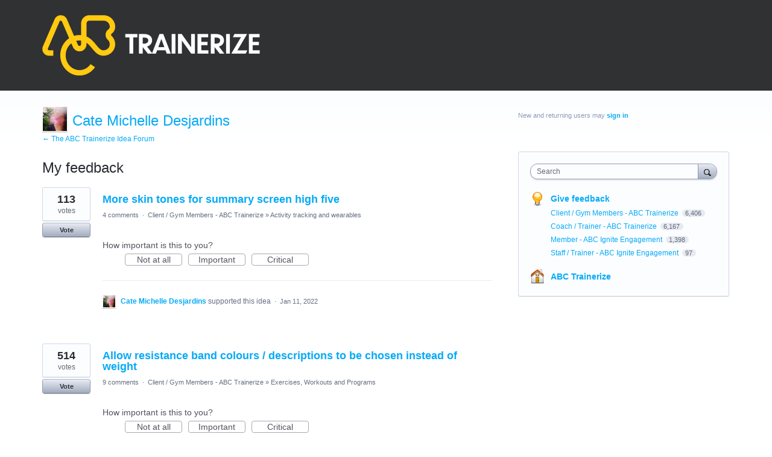

--- FILE ---
content_type: application/javascript; charset=utf-8
request_url: https://by2.uservoice.com/t2/141165/portal/track.js?_=1768816845061&s=0&c=__uvSessionData0
body_size: 22
content:
__uvSessionData0({"uvts":"c6c175db-2325-4802-6863-283b16b72cc9"});